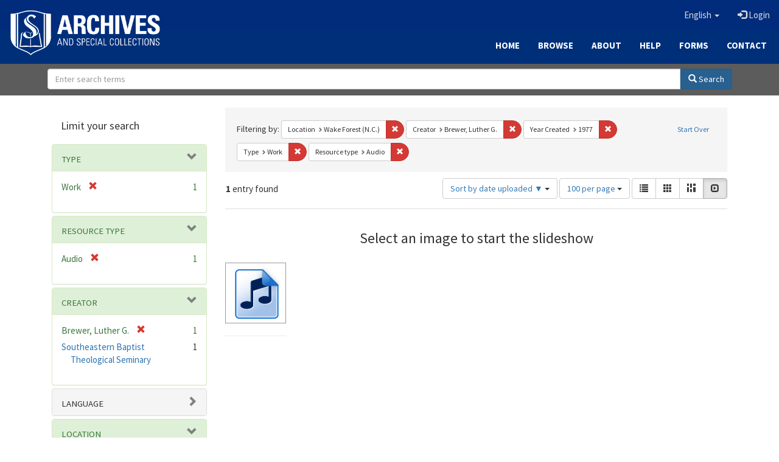

--- FILE ---
content_type: text/html; charset=utf-8
request_url: https://archives.sebts.edu/catalog?f%5Bbased_near_label_sim%5D%5B%5D=Wake+Forest+%28N.C.%29&f%5Bcreator_sim%5D%5B%5D=Brewer%2C+Luther+G.&f%5Bdate_facet_yearly_isim%5D%5B%5D=1977&f%5Bhuman_readable_type_sim%5D%5B%5D=Work&f%5Bresource_type_sim%5D%5B%5D=Audio&locale=en&per_page=100&sort=system_create_dtsi+desc&view=slideshow
body_size: 6541
content:

<!DOCTYPE html>
<html lang="en" prefix="og:http://ogp.me/ns#">
  <head>
    <meta name="csrf-param" content="authenticity_token" />
<meta name="csrf-token" content="5QXsIYq7wXLm56jJOiNeMh+Mhshbz0yTevREw/U0NqM3yYwdhA9TqsTR88N+8x4K4fgmU92Y/kyo4neV9VcITg==" />
<meta charset="utf-8" />
<!-- added for use on small devices like phones -->
<meta name="viewport" content="width=device-width, initial-scale=1.0" />
<link rel="resourcesync" href="https://archives.sebts.edu/capabilitylist?locale=en" />

<!-- Twitter card metadata -->

<!-- Google Scholar metadata -->


<title>Index Catalog // Archives &amp; Special Collections at Southeastern</title>

<!-- application css -->
<link rel="stylesheet" media="screen" href="/assets/application-3f624c66963a3b20996123942fe1560c9eb251b0911ec801f049c8ecd9c1b109.css" />

<!-- application js -->
<script src="/assets/application-fb63b5dff88c9bb09908b0db3c6a7dd54835e7d2ca44ab857f5cd8a239061fec.js"></script>

<style>
a { color: #2e74b2; }
.navbar-inverse .navbar-link { color: #ffebcd; }

.navbar-inverse { background-color: #002c7b; }

.navbar-inverse .navbar-nav > .open > a,
.navbar-inverse .navbar-nav > .open > a:hover,
.navbar-inverse .navbar-nav > .open > a:focus { background-color: #002c7b; }

.navbar-inverse .navbar-nav > li > a,
.navbar-inverse .navbar-text,
.navbar-inverse .navbar-brand { color: #dcdcdc; }

.btn-primary {
  background-color: #286090;
  border-color: #265b89;
}

.btn-primary:focus,
.btn-primary.focus {
  background-color: #245682;
  border-color: #1d4467;
}

.btn-primary:hover {
  background-color: #245682;
  border-color: #215079;
}

.btn-primary:active,
.btn-primary.active {
  background-color: #286090;
  border-color: #265b89;
}

.btn-primary:active:hover,
.btn-primary:active:focus,
.btn-primary:active.focus,
.btn-primary.active:hover,
.btn-primary.active:focus,
.btn-primary.active.focus{
  background-color: #286090;
  border-color: #265b89;
}

.btn-primary.disabled:hover,
.btn-primary.disabled:focus,
.btn-primary.disabled.focus,
.btn-primary[disabled]:hover,
.btn-primary[disabled]:focus,
.btn-primary[disabled].focus {
  background-color: #286090;
  border-color: #265b89;
}

</style>


<!-- Google Analytics -->
<script type="text/javascript">
  var _gaq = _gaq || [];
  _gaq.push(['_setAccount', 'UA-2647713-19']);
  _gaq.push(['_trackPageview']);

  (function() {
    var ga = document.createElement('script'); ga.type = 'text/javascript'; ga.async = true;
    ga.src = ('https:' == document.location.protocol ? 'https://ssl' : 'http://www') + '.google-analytics.com/ga.js';
    var s = document.getElementsByTagName('script')[0]; s.parentNode.insertBefore(ga, s);
  })();
</script>


<!-- for extras, e.g., a favicon -->


      <meta name="totalResults" content="1" />
<meta name="startIndex" content="0" />
<meta name="itemsPerPage" content="100" />

  <link rel="alternate" type="application/rss+xml" title="RSS for results" href="/catalog.rss?f%5Bbased_near_label_sim%5D%5B%5D=Wake+Forest+%28N.C.%29&amp;f%5Bcreator_sim%5D%5B%5D=Brewer%2C+Luther+G.&amp;f%5Bdate_facet_yearly_isim%5D%5B%5D=1977&amp;f%5Bhuman_readable_type_sim%5D%5B%5D=Work&amp;f%5Bresource_type_sim%5D%5B%5D=Audio&amp;locale=en&amp;per_page=100&amp;sort=system_create_dtsi+desc&amp;view=slideshow" />
  <link rel="alternate" type="application/atom+xml" title="Atom for results" href="/catalog.atom?f%5Bbased_near_label_sim%5D%5B%5D=Wake+Forest+%28N.C.%29&amp;f%5Bcreator_sim%5D%5B%5D=Brewer%2C+Luther+G.&amp;f%5Bdate_facet_yearly_isim%5D%5B%5D=1977&amp;f%5Bhuman_readable_type_sim%5D%5B%5D=Work&amp;f%5Bresource_type_sim%5D%5B%5D=Audio&amp;locale=en&amp;per_page=100&amp;sort=system_create_dtsi+desc&amp;view=slideshow" />
  <link rel="alternate" type="application/json" title="JSON" href="/catalog.json?f%5Bbased_near_label_sim%5D%5B%5D=Wake+Forest+%28N.C.%29&amp;f%5Bcreator_sim%5D%5B%5D=Brewer%2C+Luther+G.&amp;f%5Bdate_facet_yearly_isim%5D%5B%5D=1977&amp;f%5Bhuman_readable_type_sim%5D%5B%5D=Work&amp;f%5Bresource_type_sim%5D%5B%5D=Audio&amp;locale=en&amp;per_page=100&amp;sort=system_create_dtsi+desc&amp;view=slideshow" />

  </head>

  <body>
    <div class="skip-to-content">
      <a href="#skip-to-content">Skip to Content</a>
    </div>
    
      <div class="image-masthead sebts-image-masthead">
    <a id="logo" class="sebts-logo" href="/?locale=en" data-no-turbolink="true">
  <img class="sebts-nav-logo" src="/archives-white-small.png" width="250px" />
</a>
    
    <div class="sebts-masthead-inner-" style="background-color:#002f7a"></div>

    <div class="container site-title-container">
      <div class="site-title h1" style="text-align: center;">
        
      </div>
    </div>

    <div class="navbar-inverse">
      <button type="button" class="navbar-toggle collapsed" data-toggle="collapse" data-target="#top-navbar-collapse" aria-expanded="false">
        <span class="sr-only">Toggle navigation</span>
        <span class="icon-bar"></span>
        <span class="icon-bar"></span>
        <span class="icon-bar"></span>
      </button>
      <div class="collapse navbar-collapse" id="top-navbar-collapse">
        <ul id="user_utility_links" class="nav navbar-nav navbar-right">
  <li class="sebts-links " >
  <a href="/?locale=en">Home</a>
</li>
<li class="sebts-links " >
  <a href="/catalog?locale=en">Browse</a>
</li>
<li class="sebts-links " >
  <a href="/about?locale=en">About</a>
</li>
<li class="sebts-links " >
  <a href="/help?locale=en">Help</a>
</li>
<li class="sebts-links"> 
	<a href="/forms?locale=en">Forms</a>
</li>
<li class="sebts-links " >
  <a href="/contact?locale=en">Contact</a>
</li>
  <li class="nav-item dropdown">
    <a class="nav-link dropdown-toggle" data-toggle="dropdown" href="#" role="button" aria-haspopup="true" aria-expanded="false" aria-controls="language-dropdown-menu">
        <span class="sr-only">Switch language</span>
        <span title="Switch language">English</span>
        <b class="caret"></b>
    </a>
    <ul id="language-dropdown-menu" class="dropdown-menu" role="menu">
        <li role="presentation" class="dropdown-header">Switch language</li>
        <li role="presentation" class="divider"></li>
            <li role="presentation" lang="de">
                <a class="dropdown-item" role="menuitem" tabindex="-1" data-locale="de" href="?locale=de">Deutsch</a>
            </li>
            <li role="presentation" lang="en">
                <a class="dropdown-item" role="menuitem" tabindex="-1" data-locale="en" href="?locale=en">English</a>
            </li>
            <li role="presentation" lang="es">
                <a class="dropdown-item" role="menuitem" tabindex="-1" data-locale="es" href="?locale=es">Español</a>
            </li>
            <li role="presentation" lang="fr">
                <a class="dropdown-item" role="menuitem" tabindex="-1" data-locale="fr" href="?locale=fr">Français</a>
            </li>
            <li role="presentation" lang="it">
                <a class="dropdown-item" role="menuitem" tabindex="-1" data-locale="it" href="?locale=it">Italiano</a>
            </li>
            <li role="presentation" lang="pt-BR">
                <a class="dropdown-item" role="menuitem" tabindex="-1" data-locale="pt-BR" href="?locale=pt-BR">Português do Brasil</a>
            </li>
            <li role="presentation" lang="zh">
                <a class="dropdown-item" role="menuitem" tabindex="-1" data-locale="zh" href="?locale=zh">中文</a>
            </li>
    </ul>
</li>

    <li>
      <a href="/users/sign_in?locale=en">
        <span class="glyphicon glyphicon-log-in" aria-hidden="true"></span> Login
</a>    </li>
</ul>

    </div>
  </div> 

  <div class="sebts-banner-links-wrapper">
    <ul class="nav navbar-nav navbar-right sebts-links-wrapper">
      <li class="sebts-links " >
  <a href="/?locale=en">Home</a>
</li>
<li class="sebts-links " >
  <a href="/catalog?locale=en">Browse</a>
</li>
<li class="sebts-links " >
  <a href="/about?locale=en">About</a>
</li>
<li class="sebts-links " >
  <a href="/help?locale=en">Help</a>
</li>
<li class="sebts-links"> 
	<a href="/forms?locale=en">Forms</a>
</li>
<li class="sebts-links " >
  <a href="/contact?locale=en">Contact</a>
</li>
    </ul>
  </div>

  </div>
  <div class="row sebts-search-form-wrapper">
    <div class="col-sm-12">
      <form class="form-horizontal search-form" id="search-form-header" role="search" action="/catalog?locale=en" accept-charset="UTF-8" method="get"><input name="utf8" type="hidden" value="&#x2713;" />
  <input type="hidden" name="f[based_near_label_sim][]" value="Wake Forest (N.C.)" />
<input type="hidden" name="f[creator_sim][]" value="Brewer, Luther G." />
<input type="hidden" name="f[date_facet_yearly_isim][]" value="1977" />
<input type="hidden" name="f[human_readable_type_sim][]" value="Work" />
<input type="hidden" name="f[resource_type_sim][]" value="Audio" />
<input type="hidden" name="locale" value="en" />
<input type="hidden" name="per_page" value="100" />
<input type="hidden" name="sort" value="system_create_dtsi desc" />
<input type="hidden" name="view" value="slideshow" />
  <input type="hidden" name="search_field" id="search_field" value="all_fields" />
  <div class="form-group sebts-home-search">

    <!--<label class="control-label col-sm-3" for="search-field-header">
      Search 
    </label>-->

    <div class="input-group">
      <input type="text" name="q" id="search-field-header" class="q form-control" placeholder="Enter search terms" />

      <div class="input-group-btn">
        <button type="submit" class="btn btn-primary" id="search-submit-header">
          <span class="glyphicon glyphicon-search"></span> Search
        </button>

        </ul>
      </div><!-- /.input-group-btn -->
    </div><!-- /.input-group -->
    
  </div><!-- /.form-group -->
</form>
    </div>
  </div> 

    
    <div id="content-wrapper" class="container" role="main">
      
      

      <a name="skip-to-content" id="skip-to-content"></a>
      <div id="content" class="col-md-9 col-md-push-3 col-sm-8 col-sm-push-4">
    <h2 class="sr-only top-content-title">Search Constraints</h2>






      <div id="appliedParams" class="clearfix constraints-container">
        <div class="pull-right">
          <a class="catalog_startOverLink btn btn-sm btn-text" id="startOverLink" href="/catalog?locale=en&amp;view=slideshow">Start Over</a>
        </div>
        <span class="constraints-label">Filtering by:</span>
        
<span class="btn-group appliedFilter constraint filter filter-based_near_label_sim">
  <span class="constraint-value btn btn-sm btn-default btn-disabled">
      <span class="filterName">Location</span>
      <span class="filterValue" title="Wake Forest (N.C.)">Wake Forest (N.C.)</span>
  </span>

    <a class="btn btn-default btn-sm remove dropdown-toggle" href="/catalog?f%5Bcreator_sim%5D%5B%5D=Brewer%2C+Luther+G.&amp;f%5Bdate_facet_yearly_isim%5D%5B%5D=1977&amp;f%5Bhuman_readable_type_sim%5D%5B%5D=Work&amp;f%5Bresource_type_sim%5D%5B%5D=Audio&amp;locale=en&amp;per_page=100&amp;sort=system_create_dtsi+desc&amp;view=slideshow"><span class="glyphicon glyphicon-remove"></span><span class="sr-only">Remove constraint Location: Wake Forest (N.C.)</span></a>
</span>


<span class="btn-group appliedFilter constraint filter filter-creator_sim">
  <span class="constraint-value btn btn-sm btn-default btn-disabled">
      <span class="filterName">Creator</span>
      <span class="filterValue" title="Brewer, Luther G.">Brewer, Luther G.</span>
  </span>

    <a class="btn btn-default btn-sm remove dropdown-toggle" href="/catalog?f%5Bbased_near_label_sim%5D%5B%5D=Wake+Forest+%28N.C.%29&amp;f%5Bdate_facet_yearly_isim%5D%5B%5D=1977&amp;f%5Bhuman_readable_type_sim%5D%5B%5D=Work&amp;f%5Bresource_type_sim%5D%5B%5D=Audio&amp;locale=en&amp;per_page=100&amp;sort=system_create_dtsi+desc&amp;view=slideshow"><span class="glyphicon glyphicon-remove"></span><span class="sr-only">Remove constraint Creator: Brewer, Luther G.</span></a>
</span>


<span class="btn-group appliedFilter constraint filter filter-date_facet_yearly_isim">
  <span class="constraint-value btn btn-sm btn-default btn-disabled">
      <span class="filterName">Year Created</span>
      <span class="filterValue" title="1977">1977</span>
  </span>

    <a class="btn btn-default btn-sm remove dropdown-toggle" href="/catalog?f%5Bbased_near_label_sim%5D%5B%5D=Wake+Forest+%28N.C.%29&amp;f%5Bcreator_sim%5D%5B%5D=Brewer%2C+Luther+G.&amp;f%5Bhuman_readable_type_sim%5D%5B%5D=Work&amp;f%5Bresource_type_sim%5D%5B%5D=Audio&amp;locale=en&amp;per_page=100&amp;sort=system_create_dtsi+desc&amp;view=slideshow"><span class="glyphicon glyphicon-remove"></span><span class="sr-only">Remove constraint Year Created: 1977</span></a>
</span>


<span class="btn-group appliedFilter constraint filter filter-human_readable_type_sim">
  <span class="constraint-value btn btn-sm btn-default btn-disabled">
      <span class="filterName">Type</span>
      <span class="filterValue" title="Work">Work</span>
  </span>

    <a class="btn btn-default btn-sm remove dropdown-toggle" href="/catalog?f%5Bbased_near_label_sim%5D%5B%5D=Wake+Forest+%28N.C.%29&amp;f%5Bcreator_sim%5D%5B%5D=Brewer%2C+Luther+G.&amp;f%5Bdate_facet_yearly_isim%5D%5B%5D=1977&amp;f%5Bresource_type_sim%5D%5B%5D=Audio&amp;locale=en&amp;per_page=100&amp;sort=system_create_dtsi+desc&amp;view=slideshow"><span class="glyphicon glyphicon-remove"></span><span class="sr-only">Remove constraint Type: Work</span></a>
</span>


<span class="btn-group appliedFilter constraint filter filter-resource_type_sim">
  <span class="constraint-value btn btn-sm btn-default btn-disabled">
      <span class="filterName">Resource type</span>
      <span class="filterValue" title="Audio">Audio</span>
  </span>

    <a class="btn btn-default btn-sm remove dropdown-toggle" href="/catalog?f%5Bbased_near_label_sim%5D%5B%5D=Wake+Forest+%28N.C.%29&amp;f%5Bcreator_sim%5D%5B%5D=Brewer%2C+Luther+G.&amp;f%5Bdate_facet_yearly_isim%5D%5B%5D=1977&amp;f%5Bhuman_readable_type_sim%5D%5B%5D=Work&amp;locale=en&amp;per_page=100&amp;sort=system_create_dtsi+desc&amp;view=slideshow"><span class="glyphicon glyphicon-remove"></span><span class="sr-only">Remove constraint Resource type: Audio</span></a>
</span>

      </div>


<div id="sortAndPerPage" class="clearfix" role="navigation" aria-label="Results navigation">
      <div class="page_links">
      <span class="page_entries">
        <strong>1</strong> entry found
      </span>
    </div> 

  <div class="search-widgets pull-right"><div id="sort-dropdown" class="btn-group">
  <button type="button" class="btn btn-default dropdown-toggle" data-toggle="dropdown" aria-expanded="false">
      Sort by date uploaded ▼ <span class="caret"></span>
  </button>

  <ul class="dropdown-menu" role="menu">
        <li role="menuitem"><a href="/catalog?f%5Bbased_near_label_sim%5D%5B%5D=Wake+Forest+%28N.C.%29&amp;f%5Bcreator_sim%5D%5B%5D=Brewer%2C+Luther+G.&amp;f%5Bdate_facet_yearly_isim%5D%5B%5D=1977&amp;f%5Bhuman_readable_type_sim%5D%5B%5D=Work&amp;f%5Bresource_type_sim%5D%5B%5D=Audio&amp;locale=en&amp;per_page=100&amp;sort=score+desc%2C+system_create_dtsi+desc&amp;view=slideshow">relevance</a></li>
        <li role="menuitem"><a href="/catalog?f%5Bbased_near_label_sim%5D%5B%5D=Wake+Forest+%28N.C.%29&amp;f%5Bcreator_sim%5D%5B%5D=Brewer%2C+Luther+G.&amp;f%5Bdate_facet_yearly_isim%5D%5B%5D=1977&amp;f%5Bhuman_readable_type_sim%5D%5B%5D=Work&amp;f%5Bresource_type_sim%5D%5B%5D=Audio&amp;locale=en&amp;per_page=100&amp;sort=system_create_dtsi+desc&amp;view=slideshow">date uploaded ▼</a></li>
        <li role="menuitem"><a href="/catalog?f%5Bbased_near_label_sim%5D%5B%5D=Wake+Forest+%28N.C.%29&amp;f%5Bcreator_sim%5D%5B%5D=Brewer%2C+Luther+G.&amp;f%5Bdate_facet_yearly_isim%5D%5B%5D=1977&amp;f%5Bhuman_readable_type_sim%5D%5B%5D=Work&amp;f%5Bresource_type_sim%5D%5B%5D=Audio&amp;locale=en&amp;per_page=100&amp;sort=system_create_dtsi+asc&amp;view=slideshow">date uploaded ▲</a></li>
        <li role="menuitem"><a href="/catalog?f%5Bbased_near_label_sim%5D%5B%5D=Wake+Forest+%28N.C.%29&amp;f%5Bcreator_sim%5D%5B%5D=Brewer%2C+Luther+G.&amp;f%5Bdate_facet_yearly_isim%5D%5B%5D=1977&amp;f%5Bhuman_readable_type_sim%5D%5B%5D=Work&amp;f%5Bresource_type_sim%5D%5B%5D=Audio&amp;locale=en&amp;per_page=100&amp;sort=system_modified_dtsi+desc&amp;view=slideshow">date modified ▼</a></li>
        <li role="menuitem"><a href="/catalog?f%5Bbased_near_label_sim%5D%5B%5D=Wake+Forest+%28N.C.%29&amp;f%5Bcreator_sim%5D%5B%5D=Brewer%2C+Luther+G.&amp;f%5Bdate_facet_yearly_isim%5D%5B%5D=1977&amp;f%5Bhuman_readable_type_sim%5D%5B%5D=Work&amp;f%5Bresource_type_sim%5D%5B%5D=Audio&amp;locale=en&amp;per_page=100&amp;sort=system_modified_dtsi+asc&amp;view=slideshow">date modified ▲</a></li>
  </ul>
</div>


  <span class="sr-only">Number of results to display per page</span>
<div id="per_page-dropdown" class="btn-group">
  <button type="button" class="btn btn-default dropdown-toggle" data-toggle="dropdown" aria-expanded="false">
    100 per page <span class="caret"></span>
  </button>
  <ul class="dropdown-menu" role="menu">
      <li role="menuitem"><a href="/catalog?f%5Bbased_near_label_sim%5D%5B%5D=Wake+Forest+%28N.C.%29&amp;f%5Bcreator_sim%5D%5B%5D=Brewer%2C+Luther+G.&amp;f%5Bdate_facet_yearly_isim%5D%5B%5D=1977&amp;f%5Bhuman_readable_type_sim%5D%5B%5D=Work&amp;f%5Bresource_type_sim%5D%5B%5D=Audio&amp;locale=en&amp;per_page=10&amp;sort=system_create_dtsi+desc&amp;view=slideshow">10<span class="sr-only"> per page</span></a></li>
      <li role="menuitem"><a href="/catalog?f%5Bbased_near_label_sim%5D%5B%5D=Wake+Forest+%28N.C.%29&amp;f%5Bcreator_sim%5D%5B%5D=Brewer%2C+Luther+G.&amp;f%5Bdate_facet_yearly_isim%5D%5B%5D=1977&amp;f%5Bhuman_readable_type_sim%5D%5B%5D=Work&amp;f%5Bresource_type_sim%5D%5B%5D=Audio&amp;locale=en&amp;per_page=20&amp;sort=system_create_dtsi+desc&amp;view=slideshow">20<span class="sr-only"> per page</span></a></li>
      <li role="menuitem"><a href="/catalog?f%5Bbased_near_label_sim%5D%5B%5D=Wake+Forest+%28N.C.%29&amp;f%5Bcreator_sim%5D%5B%5D=Brewer%2C+Luther+G.&amp;f%5Bdate_facet_yearly_isim%5D%5B%5D=1977&amp;f%5Bhuman_readable_type_sim%5D%5B%5D=Work&amp;f%5Bresource_type_sim%5D%5B%5D=Audio&amp;locale=en&amp;per_page=50&amp;sort=system_create_dtsi+desc&amp;view=slideshow">50<span class="sr-only"> per page</span></a></li>
      <li role="menuitem"><a href="/catalog?f%5Bbased_near_label_sim%5D%5B%5D=Wake+Forest+%28N.C.%29&amp;f%5Bcreator_sim%5D%5B%5D=Brewer%2C+Luther+G.&amp;f%5Bdate_facet_yearly_isim%5D%5B%5D=1977&amp;f%5Bhuman_readable_type_sim%5D%5B%5D=Work&amp;f%5Bresource_type_sim%5D%5B%5D=Audio&amp;locale=en&amp;per_page=100&amp;sort=system_create_dtsi+desc&amp;view=slideshow">100<span class="sr-only"> per page</span></a></li>
  </ul>
</div>

<div class="view-type">
  <span class="sr-only">View results as: </span>
  <div class="view-type-group btn-group">
      <a title="List" class="btn btn-default view-type-list " href="/catalog?f%5Bbased_near_label_sim%5D%5B%5D=Wake+Forest+%28N.C.%29&amp;f%5Bcreator_sim%5D%5B%5D=Brewer%2C+Luther+G.&amp;f%5Bdate_facet_yearly_isim%5D%5B%5D=1977&amp;f%5Bhuman_readable_type_sim%5D%5B%5D=Work&amp;f%5Bresource_type_sim%5D%5B%5D=Audio&amp;locale=en&amp;per_page=100&amp;sort=system_create_dtsi+desc&amp;view=list">
        <span class="glyphicon glyphicon-list view-icon-list"></span>
        <span class="caption">List</span>
</a>      <a title="Gallery" class="btn btn-default view-type-gallery " href="/catalog?f%5Bbased_near_label_sim%5D%5B%5D=Wake+Forest+%28N.C.%29&amp;f%5Bcreator_sim%5D%5B%5D=Brewer%2C+Luther+G.&amp;f%5Bdate_facet_yearly_isim%5D%5B%5D=1977&amp;f%5Bhuman_readable_type_sim%5D%5B%5D=Work&amp;f%5Bresource_type_sim%5D%5B%5D=Audio&amp;locale=en&amp;per_page=100&amp;sort=system_create_dtsi+desc&amp;view=gallery">
        <span class="glyphicon glyphicon-gallery view-icon-gallery"></span>
        <span class="caption">Gallery</span>
</a>      <a title="Masonry" class="btn btn-default view-type-masonry " href="/catalog?f%5Bbased_near_label_sim%5D%5B%5D=Wake+Forest+%28N.C.%29&amp;f%5Bcreator_sim%5D%5B%5D=Brewer%2C+Luther+G.&amp;f%5Bdate_facet_yearly_isim%5D%5B%5D=1977&amp;f%5Bhuman_readable_type_sim%5D%5B%5D=Work&amp;f%5Bresource_type_sim%5D%5B%5D=Audio&amp;locale=en&amp;per_page=100&amp;sort=system_create_dtsi+desc&amp;view=masonry">
        <span class="glyphicon glyphicon-masonry view-icon-masonry"></span>
        <span class="caption">Masonry</span>
</a>      <a title="Slideshow" class="btn btn-default view-type-slideshow active" href="/catalog?f%5Bbased_near_label_sim%5D%5B%5D=Wake+Forest+%28N.C.%29&amp;f%5Bcreator_sim%5D%5B%5D=Brewer%2C+Luther+G.&amp;f%5Bdate_facet_yearly_isim%5D%5B%5D=1977&amp;f%5Bhuman_readable_type_sim%5D%5B%5D=Work&amp;f%5Bresource_type_sim%5D%5B%5D=Audio&amp;locale=en&amp;per_page=100&amp;sort=system_create_dtsi+desc&amp;view=slideshow">
        <span class="glyphicon glyphicon-slideshow view-icon-slideshow"></span>
        <span class="caption">Slideshow</span>
</a>  </div>
</div>
</div>
</div>


<h2 class="sr-only">Search Results</h2>

  <div id="documents" class="row slideshow-documents">
  <div class="info">
    <h3>Select an image to start the slideshow</h3>
  </div>

  <div class="grid">
    <div class="document">
  <div class="thumbnail">
    <a data-slide-to="0" data-toggle="modal" data-target="#slideshow-modal" href="#">
          <img src="/assets/audio-5133b642ee875760dbd85bfab48649d009efd4bd29db1165f891b48a90b4f37e.png" />
</a>  </div>
</div>

  </div>

    <!-- Modal -->
  <div class="slideshow-modal modal fade" id="slideshow-modal" tabindex="-1" role="dialog" aria-labelledby="slideshow-modal-label" aria-hidden="true">
    <div class="modal-dialog col-md-10">
      <div class="modal-content">
        <div class="modal-header">
          <button type="button" class="close" data-dismiss="modal" aria-hidden="true"><span class="glyphicon glyphicon-remove"></span></button>
        </div>
        <div class="modal-body">
          
      <div id="slideshow" class="slideshow-presenter">
    <!-- Wrapper for slides -->
    <div class="slideshow-inner">
      <div class="item active">
  <div class="frame">
      <img src="/assets/audio-5133b642ee875760dbd85bfab48649d009efd4bd29db1165f891b48a90b4f37e.png" />
      <div class="caption">
        SEBTS Chapel - Luther G. Brewer January 27, 1977
      </div>
      <span class="counter">
        1 of 1
      </span>
  </div>
</div>

    </div>

    <!-- Controls -->
    <a class="left carousel-control prev" href="#slideshow" data-slide="prev">
      <span class="glyphicon glyphicon-chevron-left"></span>
    </a>
    <a class="right carousel-control next" href="#slideshow" data-slide="next">
      <span class="glyphicon glyphicon-chevron-right"></span>
    </a>

  </div>



        </div>
      </div>
    </div>
  </div>

</div>




</div>

<div id="sidebar" class="col-md-3 col-md-pull-9 col-sm-4 col-sm-pull-8">
  <div id="facets" class="facets sidenav">

  <div class="top-panel-heading panel-heading">
    <button type="button" class="facets-toggle" data-toggle="collapse" data-target="#facet-panel-collapse">
      <span class="sr-only">Toggle facets</span>
      <span class="icon-bar"></span>
      <span class="icon-bar"></span>
      <span class="icon-bar"></span>
    </button>

    <h2 class='facets-heading'>
      Limit your search
    </h2>
  </div>

  <div id="facet-panel-collapse" class="collapse panel-group">
    <div class="panel panel-default facet_limit blacklight-human_readable_type_sim facet_limit-active">
  <div class=" collapse-toggle panel-heading" aria-expanded="false" data-toggle="collapse" data-target="#facet-human_readable_type_sim">
    <h3 class="panel-title facet-field-heading">
      <a data-turbolinks="false" data-no-turbolink="true" href="#">Type</a>
    </h3>
  </div>
  <div id="facet-human_readable_type_sim" class="panel-collapse facet-content in">
    <div class="panel-body">
      <ul class="facet-values list-unstyled">
  <li><span class="facet-label"><span class="selected">Work</span><a class="remove" href="/catalog?f%5Bbased_near_label_sim%5D%5B%5D=Wake+Forest+%28N.C.%29&amp;f%5Bcreator_sim%5D%5B%5D=Brewer%2C+Luther+G.&amp;f%5Bdate_facet_yearly_isim%5D%5B%5D=1977&amp;f%5Bresource_type_sim%5D%5B%5D=Audio&amp;locale=en&amp;per_page=100&amp;sort=system_create_dtsi+desc&amp;view=slideshow"><span class="glyphicon glyphicon-remove"></span><span class="sr-only">[remove]</span></a></span><span class="selected facet-count">1</span></li>

</ul>

    </div>
  </div>
</div>

<div class="panel panel-default facet_limit blacklight-resource_type_sim facet_limit-active">
  <div class=" collapse-toggle panel-heading" aria-expanded="false" data-toggle="collapse" data-target="#facet-resource_type_sim">
    <h3 class="panel-title facet-field-heading">
      <a data-turbolinks="false" data-no-turbolink="true" href="#">Resource type</a>
    </h3>
  </div>
  <div id="facet-resource_type_sim" class="panel-collapse facet-content in">
    <div class="panel-body">
      <ul class="facet-values list-unstyled">
  <li><span class="facet-label"><span class="selected">Audio</span><a class="remove" href="/catalog?f%5Bbased_near_label_sim%5D%5B%5D=Wake+Forest+%28N.C.%29&amp;f%5Bcreator_sim%5D%5B%5D=Brewer%2C+Luther+G.&amp;f%5Bdate_facet_yearly_isim%5D%5B%5D=1977&amp;f%5Bhuman_readable_type_sim%5D%5B%5D=Work&amp;locale=en&amp;per_page=100&amp;sort=system_create_dtsi+desc&amp;view=slideshow"><span class="glyphicon glyphicon-remove"></span><span class="sr-only">[remove]</span></a></span><span class="selected facet-count">1</span></li>

</ul>

    </div>
  </div>
</div>

<div class="panel panel-default facet_limit blacklight-creator_sim facet_limit-active">
  <div class=" collapse-toggle panel-heading" aria-expanded="false" data-toggle="collapse" data-target="#facet-creator_sim">
    <h3 class="panel-title facet-field-heading">
      <a data-turbolinks="false" data-no-turbolink="true" href="#">Creator</a>
    </h3>
  </div>
  <div id="facet-creator_sim" class="panel-collapse facet-content in">
    <div class="panel-body">
      <ul class="facet-values list-unstyled">
  <li><span class="facet-label"><span class="selected">Brewer, Luther G.</span><a class="remove" href="/catalog?f%5Bbased_near_label_sim%5D%5B%5D=Wake+Forest+%28N.C.%29&amp;f%5Bdate_facet_yearly_isim%5D%5B%5D=1977&amp;f%5Bhuman_readable_type_sim%5D%5B%5D=Work&amp;f%5Bresource_type_sim%5D%5B%5D=Audio&amp;locale=en&amp;per_page=100&amp;sort=system_create_dtsi+desc&amp;view=slideshow"><span class="glyphicon glyphicon-remove"></span><span class="sr-only">[remove]</span></a></span><span class="selected facet-count">1</span></li><li><span class="facet-label"><a class="facet_select" href="/catalog?f%5Bbased_near_label_sim%5D%5B%5D=Wake+Forest+%28N.C.%29&amp;f%5Bcreator_sim%5D%5B%5D=Brewer%2C+Luther+G.&amp;f%5Bcreator_sim%5D%5B%5D=Southeastern+Baptist+Theological+Seminary&amp;f%5Bdate_facet_yearly_isim%5D%5B%5D=1977&amp;f%5Bhuman_readable_type_sim%5D%5B%5D=Work&amp;f%5Bresource_type_sim%5D%5B%5D=Audio&amp;locale=en&amp;per_page=100&amp;sort=system_create_dtsi+desc&amp;view=slideshow">Southeastern Baptist Theological Seminary</a></span><span class="facet-count">1</span></li>

</ul>

    </div>
  </div>
</div>

<div class="panel panel-default facet_limit blacklight-language_sim ">
  <div class="collapsed collapse-toggle panel-heading" aria-expanded="false" data-toggle="collapse" data-target="#facet-language_sim">
    <h3 class="panel-title facet-field-heading">
      <a data-turbolinks="false" data-no-turbolink="true" href="#">Language</a>
    </h3>
  </div>
  <div id="facet-language_sim" class="panel-collapse facet-content collapse">
    <div class="panel-body">
      <ul class="facet-values list-unstyled">
  <li><span class="facet-label"><a class="facet_select" href="/catalog?f%5Bbased_near_label_sim%5D%5B%5D=Wake+Forest+%28N.C.%29&amp;f%5Bcreator_sim%5D%5B%5D=Brewer%2C+Luther+G.&amp;f%5Bdate_facet_yearly_isim%5D%5B%5D=1977&amp;f%5Bhuman_readable_type_sim%5D%5B%5D=Work&amp;f%5Blanguage_sim%5D%5B%5D=English&amp;f%5Bresource_type_sim%5D%5B%5D=Audio&amp;locale=en&amp;per_page=100&amp;sort=system_create_dtsi+desc&amp;view=slideshow">English</a></span><span class="facet-count">1</span></li>

</ul>

    </div>
  </div>
</div>

<div class="panel panel-default facet_limit blacklight-based_near_label_sim facet_limit-active">
  <div class=" collapse-toggle panel-heading" aria-expanded="false" data-toggle="collapse" data-target="#facet-based_near_label_sim">
    <h3 class="panel-title facet-field-heading">
      <a data-turbolinks="false" data-no-turbolink="true" href="#">Location</a>
    </h3>
  </div>
  <div id="facet-based_near_label_sim" class="panel-collapse facet-content in">
    <div class="panel-body">
      <ul class="facet-values list-unstyled">
  <li><span class="facet-label"><span class="selected">Wake Forest (N.C.)</span><a class="remove" href="/catalog?f%5Bcreator_sim%5D%5B%5D=Brewer%2C+Luther+G.&amp;f%5Bdate_facet_yearly_isim%5D%5B%5D=1977&amp;f%5Bhuman_readable_type_sim%5D%5B%5D=Work&amp;f%5Bresource_type_sim%5D%5B%5D=Audio&amp;locale=en&amp;per_page=100&amp;sort=system_create_dtsi+desc&amp;view=slideshow"><span class="glyphicon glyphicon-remove"></span><span class="sr-only">[remove]</span></a></span><span class="selected facet-count">1</span></li>

</ul>

    </div>
  </div>
</div>

<div class="panel panel-default facet_limit blacklight-date_facet_yearly_isim facet_limit-active">
  <div class=" collapse-toggle panel-heading" aria-expanded="false" data-toggle="collapse" data-target="#facet-date_facet_yearly_isim">
    <h3 class="panel-title facet-field-heading">
      <a data-turbolinks="false" data-no-turbolink="true" href="#">Year Created</a>
    </h3>
  </div>
  <div id="facet-date_facet_yearly_isim" class="panel-collapse facet-content in">
    <div class="panel-body">
      <ul class="facet-values list-unstyled">
  <li><span class="facet-label"><span class="selected">1977</span><a class="remove" href="/catalog?f%5Bbased_near_label_sim%5D%5B%5D=Wake+Forest+%28N.C.%29&amp;f%5Bcreator_sim%5D%5B%5D=Brewer%2C+Luther+G.&amp;f%5Bhuman_readable_type_sim%5D%5B%5D=Work&amp;f%5Bresource_type_sim%5D%5B%5D=Audio&amp;locale=en&amp;per_page=100&amp;sort=system_create_dtsi+desc&amp;view=slideshow"><span class="glyphicon glyphicon-remove"></span><span class="sr-only">[remove]</span></a></span><span class="selected facet-count">1</span></li>

</ul>

    </div>
  </div>
</div>

  </div>
</div>

</div>

    </div><!-- /#content-wrapper -->
    <footer class="navbar navbar-inverse site-footer">
  <div class="container-fluid" style="padding-bottom:10px; padding-top:30px">
    <div class="col-sm-3 text-center" style="padding-bottom: 20px">
        <a href="https://library.sebts.edu"><img height="60" src="/library_whitelogo.png" /></a>
    </div>
    <div class="col-sm-3 text-left" style="padding-bottom: 20px">
      <span class="text-white glyphicon glyphicon-earphone"></span>
      <a href="tel:919-761-2329" class="text-white"> (919) 761-2329</a><br>
      <span class="text-white glyphicon glyphicon-send"></span>
      <a href="mailto:archives@sebts.edu" class="text-white"> archives@sebts.edu</a>
      <div class="text-white"><span class="glyphicon glyphicon-map-marker"></span> 114 N. Wingate Street<br>
        <span class="glyphicon glyphicon-map-marker" style="visibility: hidden"></span> Wake Forest, NC 27587<br></div>
    </div>
    <div class="col-sm-3 text-center" style="padding-bottom: 20px">
      <a href="https://www.facebook.com/SEBTSLibrary/" target="_blank"><i class="text-white fa fa-facebook" style="font-size:50px; padding-right:20px"></i></a>
      <!--- <a href="https://www.twitter.com/SEBTSLibrary" target="_blank"><i class="text-white fa fa-twitter" style="font-size:50px; padding-right:20px"></i></a> --->
      <a href="https://www.instagram.com/SEBTSLibrary/" target="_blank"><i class="text-white fa fa-instagram" style="font-size:50px; padding-right:20px"></i></a>
      <a href="https://www.youtube.com/channel/UCtLsPYjsUHfmb8hZtK6qOAQ" target="_blank"><i class="text-white fa fa-youtube" style="font-size:50px; padding-right:20px"></i></a>
    </div>
    <div class="col-sm-3 text-center" style="padding-bottom: 20px">
        <a href="https://www.sebts.edu"><img height="60" src="/SEBTS_horizontal_white.png" /></a>
    </div>
  </div>
</footer>

    <div id="ajax-modal" class="modal fade" tabindex="-1" role="dialog" aria-hidden="true">
  <div class="modal-dialog" role="document">
    <div class="modal-content">
    </div>
  </div>
</div>

  </body>
</html>

